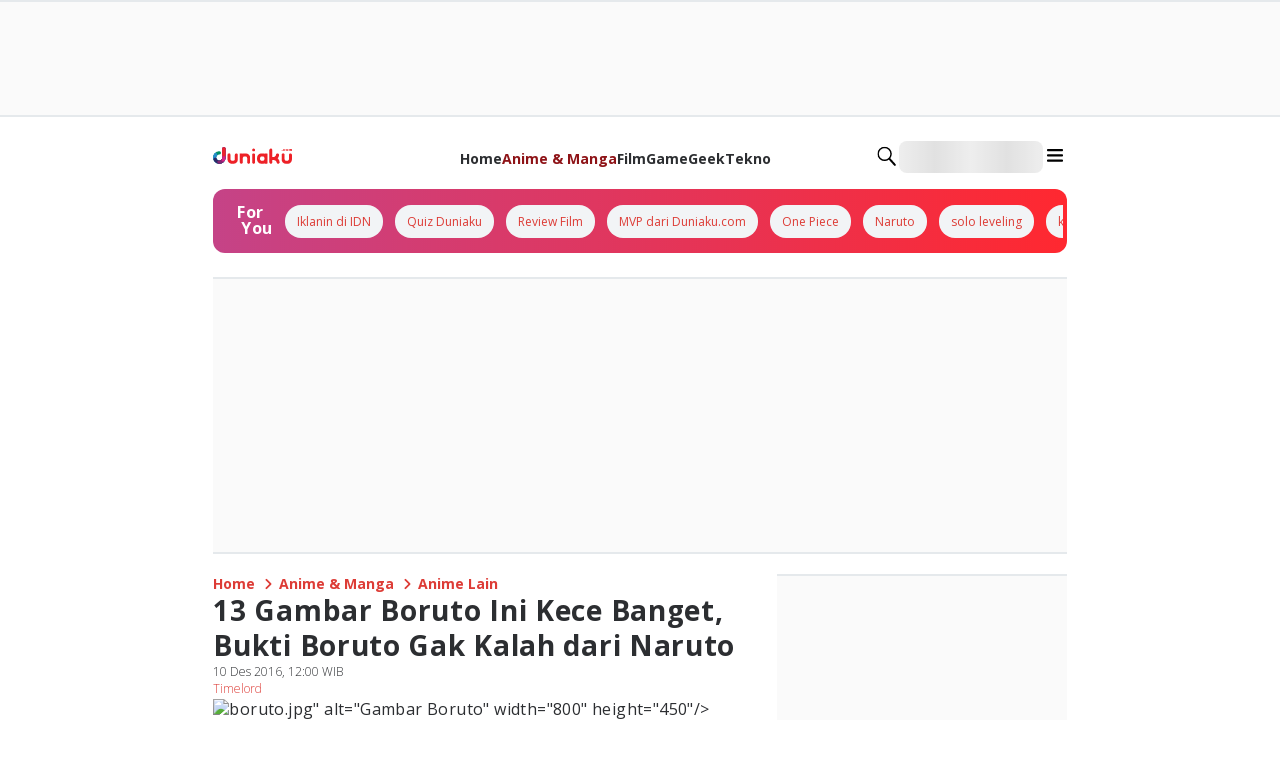

--- FILE ---
content_type: application/javascript; charset=UTF-8
request_url: https://duniaku.idntimes.com/_next/static/chunks/7370-9192562756109ba6.js
body_size: 5172
content:
try{!function(){var t="undefined"!=typeof window?window:"undefined"!=typeof global?global:"undefined"!=typeof globalThis?globalThis:"undefined"!=typeof self?self:{},e=(new t.Error).stack;e&&(t._sentryDebugIds=t._sentryDebugIds||{},t._sentryDebugIds[e]="974ea542-2d4a-479b-8c86-7489dfaed5fa",t._sentryDebugIdIdentifier="sentry-dbid-974ea542-2d4a-479b-8c86-7489dfaed5fa")}()}catch(t){}"use strict";(self.webpackChunk_N_E=self.webpackChunk_N_E||[]).push([[7370],{32822:function(t,e,n){n.d(e,{j:function(){return s}});var i=n(49921),r=n(71186),s=new class extends i.l{#t;#e;#n;constructor(){super(),this.#n=t=>{if(!r.sk&&window.addEventListener){let e=()=>t();return window.addEventListener("visibilitychange",e,!1),()=>{window.removeEventListener("visibilitychange",e)}}}}onSubscribe(){this.#e||this.setEventListener(this.#n)}onUnsubscribe(){this.hasListeners()||(this.#e?.(),this.#e=void 0)}setEventListener(t){this.#n=t,this.#e?.(),this.#e=t(t=>{"boolean"==typeof t?this.setFocused(t):this.onFocus()})}setFocused(t){this.#t!==t&&(this.#t=t,this.onFocus())}onFocus(){let t=this.isFocused();this.listeners.forEach(e=>{e(t)})}isFocused(){return"boolean"==typeof this.#t?this.#t:globalThis.document?.visibilityState!=="hidden"}}},90345:function(t,e,n){n.d(e,{Gm:function(){return r},Qy:function(){return a},ZF:function(){return u}});var i=n(71186);function r(t){return{onFetch:(e,n)=>{let r=e.options,a=e.fetchOptions?.meta?.fetchMore?.direction,u=e.state.data?.pages||[],c=e.state.data?.pageParams||[],h={pages:[],pageParams:[]},l=0,f=async()=>{let n=!1,f=t=>{Object.defineProperty(t,"signal",{enumerable:!0,get:()=>(e.signal.aborted?n=!0:e.signal.addEventListener("abort",()=>{n=!0}),e.signal)})},d=(0,i.cG)(e.options,e.fetchOptions),p=async(t,r,s)=>{if(n)return Promise.reject();if(null==r&&t.pages.length)return Promise.resolve(t);let o=(()=>{let t={client:e.client,queryKey:e.queryKey,pageParam:r,direction:s?"backward":"forward",meta:e.options.meta};return f(t),t})(),a=await d(o),{maxPages:u}=e.options,c=s?i.Ht:i.VX;return{pages:c(t.pages,a,u),pageParams:c(t.pageParams,r,u)}};if(a&&u.length){let t="backward"===a,e={pages:u,pageParams:c},n=(t?o:s)(r,e);h=await p(e,n,t)}else{let e=t??u.length;do{let t=0===l?c[0]??r.initialPageParam:s(r,h);if(l>0&&null==t)break;h=await p(h,t),l++}while(l<e)}return h};e.options.persister?e.fetchFn=()=>e.options.persister?.(f,{client:e.client,queryKey:e.queryKey,meta:e.options.meta,signal:e.signal},n):e.fetchFn=f}}}function s(t,{pages:e,pageParams:n}){let i=e.length-1;return e.length>0?t.getNextPageParam(e[i],e,n[i],n):void 0}function o(t,{pages:e,pageParams:n}){return e.length>0?t.getPreviousPageParam?.(e[0],e,n[0],n):void 0}function a(t,e){return!!e&&null!=s(t,e)}function u(t,e){return!!e&&!!t.getPreviousPageParam&&null!=o(t,e)}},2281:function(t,e,n){n.d(e,{Vr:function(){return r}});var i=t=>setTimeout(t,0),r=function(){let t=[],e=0,n=t=>{t()},r=t=>{t()},s=i,o=i=>{e?t.push(i):s(()=>{n(i)})},a=()=>{let e=t;t=[],e.length&&s(()=>{r(()=>{e.forEach(t=>{n(t)})})})};return{batch:t=>{let n;e++;try{n=t()}finally{--e||a()}return n},batchCalls:t=>(...e)=>{o(()=>{t(...e)})},schedule:o,setNotifyFunction:t=>{n=t},setBatchNotifyFunction:t=>{r=t},setScheduler:t=>{s=t}}}()},23799:function(t,e,n){n.d(e,{N:function(){return s}});var i=n(49921),r=n(71186),s=new class extends i.l{#i=!0;#e;#n;constructor(){super(),this.#n=t=>{if(!r.sk&&window.addEventListener){let e=()=>t(!0),n=()=>t(!1);return window.addEventListener("online",e,!1),window.addEventListener("offline",n,!1),()=>{window.removeEventListener("online",e),window.removeEventListener("offline",n)}}}}onSubscribe(){this.#e||this.setEventListener(this.#n)}onUnsubscribe(){this.hasListeners()||(this.#e?.(),this.#e=void 0)}setEventListener(t){this.#n=t,this.#e?.(),this.#e=t(this.setOnline.bind(this))}setOnline(t){this.#i!==t&&(this.#i=t,this.listeners.forEach(e=>{e(t)}))}isOnline(){return this.#i}}},2977:function(t,e,n){n.d(e,{A:function(){return a},z:function(){return u}});var i=n(71186),r=n(2281),s=n(35845),o=n(82962),a=class extends o.F{#r;#s;#o;#a;#u;#c;#h;constructor(t){super(),this.#h=!1,this.#c=t.defaultOptions,this.setOptions(t.options),this.observers=[],this.#a=t.client,this.#o=this.#a.getQueryCache(),this.queryKey=t.queryKey,this.queryHash=t.queryHash,this.#r=function(t){let e="function"==typeof t.initialData?t.initialData():t.initialData,n=void 0!==e,i=n?"function"==typeof t.initialDataUpdatedAt?t.initialDataUpdatedAt():t.initialDataUpdatedAt:0;return{data:e,dataUpdateCount:0,dataUpdatedAt:n?i??Date.now():0,error:null,errorUpdateCount:0,errorUpdatedAt:0,fetchFailureCount:0,fetchFailureReason:null,fetchMeta:null,isInvalidated:!1,status:n?"success":"pending",fetchStatus:"idle"}}(this.options),this.state=t.state??this.#r,this.scheduleGc()}get meta(){return this.options.meta}get promise(){return this.#u?.promise}setOptions(t){this.options={...this.#c,...t},this.updateGcTime(this.options.gcTime)}optionalRemove(){this.observers.length||"idle"!==this.state.fetchStatus||this.#o.remove(this)}setData(t,e){let n=(0,i.oE)(this.state.data,t,this.options);return this.#l({data:n,type:"success",dataUpdatedAt:e?.updatedAt,manual:e?.manual}),n}setState(t,e){this.#l({type:"setState",state:t,setStateOptions:e})}cancel(t){let e=this.#u?.promise;return this.#u?.cancel(t),e?e.then(i.ZT).catch(i.ZT):Promise.resolve()}destroy(){super.destroy(),this.cancel({silent:!0})}reset(){this.destroy(),this.setState(this.#r)}isActive(){return this.observers.some(t=>!1!==(0,i.Nc)(t.options.enabled,this))}isDisabled(){return this.getObserversCount()>0?!this.isActive():this.options.queryFn===i.CN||this.state.dataUpdateCount+this.state.errorUpdateCount===0}isStatic(){return this.getObserversCount()>0&&this.observers.some(t=>"static"===(0,i.KC)(t.options.staleTime,this))}isStale(){return this.getObserversCount()>0?this.observers.some(t=>t.getCurrentResult().isStale):void 0===this.state.data||this.state.isInvalidated}isStaleByTime(t=0){return void 0===this.state.data||"static"!==t&&(!!this.state.isInvalidated||!(0,i.Kp)(this.state.dataUpdatedAt,t))}onFocus(){let t=this.observers.find(t=>t.shouldFetchOnWindowFocus());t?.refetch({cancelRefetch:!1}),this.#u?.continue()}onOnline(){let t=this.observers.find(t=>t.shouldFetchOnReconnect());t?.refetch({cancelRefetch:!1}),this.#u?.continue()}addObserver(t){this.observers.includes(t)||(this.observers.push(t),this.clearGcTimeout(),this.#o.notify({type:"observerAdded",query:this,observer:t}))}removeObserver(t){this.observers.includes(t)&&(this.observers=this.observers.filter(e=>e!==t),this.observers.length||(this.#u&&(this.#h?this.#u.cancel({revert:!0}):this.#u.cancelRetry()),this.scheduleGc()),this.#o.notify({type:"observerRemoved",query:this,observer:t}))}getObserversCount(){return this.observers.length}invalidate(){this.state.isInvalidated||this.#l({type:"invalidate"})}fetch(t,e){if("idle"!==this.state.fetchStatus){if(void 0!==this.state.data&&e?.cancelRefetch)this.cancel({silent:!0});else if(this.#u)return this.#u.continueRetry(),this.#u.promise}if(t&&this.setOptions(t),!this.options.queryFn){let t=this.observers.find(t=>t.options.queryFn);t&&this.setOptions(t.options)}let n=new AbortController,r=t=>{Object.defineProperty(t,"signal",{enumerable:!0,get:()=>(this.#h=!0,n.signal)})},o=()=>{let t=(0,i.cG)(this.options,e),n=(()=>{let t={client:this.#a,queryKey:this.queryKey,meta:this.meta};return r(t),t})();return(this.#h=!1,this.options.persister)?this.options.persister(t,n,this):t(n)},a=(()=>{let t={fetchOptions:e,options:this.options,queryKey:this.queryKey,client:this.#a,state:this.state,fetchFn:o};return r(t),t})();this.options.behavior?.onFetch(a,this),this.#s=this.state,("idle"===this.state.fetchStatus||this.state.fetchMeta!==a.fetchOptions?.meta)&&this.#l({type:"fetch",meta:a.fetchOptions?.meta});let u=t=>{(0,s.DV)(t)&&t.silent||this.#l({type:"error",error:t}),(0,s.DV)(t)||(this.#o.config.onError?.(t,this),this.#o.config.onSettled?.(this.state.data,t,this)),this.scheduleGc()};return this.#u=(0,s.Mz)({initialPromise:e?.initialPromise,fn:a.fetchFn,abort:n.abort.bind(n),onSuccess:t=>{if(void 0===t){u(Error(`${this.queryHash} data is undefined`));return}try{this.setData(t)}catch(t){u(t);return}this.#o.config.onSuccess?.(t,this),this.#o.config.onSettled?.(t,this.state.error,this),this.scheduleGc()},onError:u,onFail:(t,e)=>{this.#l({type:"failed",failureCount:t,error:e})},onPause:()=>{this.#l({type:"pause"})},onContinue:()=>{this.#l({type:"continue"})},retry:a.options.retry,retryDelay:a.options.retryDelay,networkMode:a.options.networkMode,canRun:()=>!0}),this.#u.start()}#l(t){this.state=(e=>{switch(t.type){case"failed":return{...e,fetchFailureCount:t.failureCount,fetchFailureReason:t.error};case"pause":return{...e,fetchStatus:"paused"};case"continue":return{...e,fetchStatus:"fetching"};case"fetch":return{...e,...u(e.data,this.options),fetchMeta:t.meta??null};case"success":return this.#s=void 0,{...e,data:t.data,dataUpdateCount:e.dataUpdateCount+1,dataUpdatedAt:t.dataUpdatedAt??Date.now(),error:null,isInvalidated:!1,status:"success",...!t.manual&&{fetchStatus:"idle",fetchFailureCount:0,fetchFailureReason:null}};case"error":let n=t.error;if((0,s.DV)(n)&&n.revert&&this.#s)return{...this.#s,fetchStatus:"idle"};return{...e,error:n,errorUpdateCount:e.errorUpdateCount+1,errorUpdatedAt:Date.now(),fetchFailureCount:e.fetchFailureCount+1,fetchFailureReason:n,fetchStatus:"idle",status:"error"};case"invalidate":return{...e,isInvalidated:!0};case"setState":return{...e,...t.state}}})(this.state),r.Vr.batch(()=>{this.observers.forEach(t=>{t.onQueryUpdate()}),this.#o.notify({query:this,type:"updated",action:t})})}};function u(t,e){return{fetchFailureCount:0,fetchFailureReason:null,fetchStatus:(0,s.Kw)(e.networkMode)?"fetching":"paused",...void 0===t&&{error:null,status:"pending"}}}},82962:function(t,e,n){n.d(e,{F:function(){return r}});var i=n(71186),r=class{#f;destroy(){this.clearGcTimeout()}scheduleGc(){this.clearGcTimeout(),(0,i.PN)(this.gcTime)&&(this.#f=setTimeout(()=>{this.optionalRemove()},this.gcTime))}updateGcTime(t){this.gcTime=Math.max(this.gcTime||0,t??(i.sk?1/0:3e5))}clearGcTimeout(){this.#f&&(clearTimeout(this.#f),this.#f=void 0)}}},35845:function(t,e,n){n.d(e,{DV:function(){return h},Kw:function(){return u},Mz:function(){return l}});var i=n(32822),r=n(23799),s=n(66605),o=n(71186);function a(t){return Math.min(1e3*2**t,3e4)}function u(t){return(t??"online")!=="online"||r.N.isOnline()}var c=class extends Error{constructor(t){super("CancelledError"),this.revert=t?.revert,this.silent=t?.silent}};function h(t){return t instanceof c}function l(t){let e,n=!1,h=0,l=!1,f=(0,s.O)(),d=()=>i.j.isFocused()&&("always"===t.networkMode||r.N.isOnline())&&t.canRun(),p=()=>u(t.networkMode)&&t.canRun(),y=n=>{l||(l=!0,t.onSuccess?.(n),e?.(),f.resolve(n))},v=n=>{l||(l=!0,t.onError?.(n),e?.(),f.reject(n))},b=()=>new Promise(n=>{e=t=>{(l||d())&&n(t)},t.onPause?.()}).then(()=>{e=void 0,l||t.onContinue?.()}),m=()=>{let e;if(l)return;let i=0===h?t.initialPromise:void 0;try{e=i??t.fn()}catch(t){e=Promise.reject(t)}Promise.resolve(e).then(y).catch(e=>{if(l)return;let i=t.retry??(o.sk?0:3),r=t.retryDelay??a,s="function"==typeof r?r(h,e):r,u=!0===i||"number"==typeof i&&h<i||"function"==typeof i&&i(h,e);if(n||!u){v(e);return}h++,t.onFail?.(h,e),(0,o._v)(s).then(()=>d()?void 0:b()).then(()=>{n?v(e):m()})})};return{promise:f,cancel:e=>{l||(v(new c(e)),t.abort?.())},continue:()=>(e?.(),f),cancelRetry:()=>{n=!0},continueRetry:()=>{n=!1},canStart:p,start:()=>(p()?m():b().then(m),f)}}},49921:function(t,e,n){n.d(e,{l:function(){return i}});var i=class{constructor(){this.listeners=new Set,this.subscribe=this.subscribe.bind(this)}subscribe(t){return this.listeners.add(t),this.onSubscribe(),()=>{this.listeners.delete(t),this.onUnsubscribe()}}hasListeners(){return this.listeners.size>0}onSubscribe(){}onUnsubscribe(){}}},66605:function(t,e,n){n.d(e,{O:function(){return i}});function i(){let t,e;let n=new Promise((n,i)=>{t=n,e=i});function i(t){Object.assign(n,t),delete n.resolve,delete n.reject}return n.status="pending",n.catch(()=>{}),n.resolve=e=>{i({status:"fulfilled",value:e}),t(e)},n.reject=t=>{i({status:"rejected",reason:t}),e(t)},n}},71186:function(t,e,n){n.d(e,{CN:function(){return F},Ht:function(){return O},KC:function(){return u},Kp:function(){return a},L3:function(){return C},Nc:function(){return c},PN:function(){return o},Rm:function(){return f},SE:function(){return s},VS:function(){return y},VX:function(){return S},X7:function(){return l},Ym:function(){return d},ZT:function(){return r},_v:function(){return g},_x:function(){return h},cG:function(){return P},oE:function(){return w},sk:function(){return i},to:function(){return p}});var i="undefined"==typeof window||"Deno"in globalThis;function r(){}function s(t,e){return"function"==typeof t?t(e):t}function o(t){return"number"==typeof t&&t>=0&&t!==1/0}function a(t,e){return Math.max(t+(e||0)-Date.now(),0)}function u(t,e){return"function"==typeof t?t(e):t}function c(t,e){return"function"==typeof t?t(e):t}function h(t,e){let{type:n="all",exact:i,fetchStatus:r,predicate:s,queryKey:o,stale:a}=t;if(o){if(i){if(e.queryHash!==f(o,e.options))return!1}else if(!p(e.queryKey,o))return!1}if("all"!==n){let t=e.isActive();if("active"===n&&!t||"inactive"===n&&t)return!1}return("boolean"!=typeof a||e.isStale()===a)&&(!r||r===e.state.fetchStatus)&&(!s||!!s(e))}function l(t,e){let{exact:n,status:i,predicate:r,mutationKey:s}=t;if(s){if(!e.options.mutationKey)return!1;if(n){if(d(e.options.mutationKey)!==d(s))return!1}else if(!p(e.options.mutationKey,s))return!1}return(!i||e.state.status===i)&&(!r||!!r(e))}function f(t,e){return(e?.queryKeyHashFn||d)(t)}function d(t){return JSON.stringify(t,(t,e)=>b(e)?Object.keys(e).sort().reduce((t,n)=>(t[n]=e[n],t),{}):e)}function p(t,e){return t===e||typeof t==typeof e&&!!t&&!!e&&"object"==typeof t&&"object"==typeof e&&Object.keys(e).every(n=>p(t[n],e[n]))}function y(t,e){if(!e||Object.keys(t).length!==Object.keys(e).length)return!1;for(let n in t)if(t[n]!==e[n])return!1;return!0}function v(t){return Array.isArray(t)&&t.length===Object.keys(t).length}function b(t){if(!m(t))return!1;let e=t.constructor;if(void 0===e)return!0;let n=e.prototype;return!!(m(n)&&n.hasOwnProperty("isPrototypeOf"))&&Object.getPrototypeOf(t)===Object.prototype}function m(t){return"[object Object]"===Object.prototype.toString.call(t)}function g(t){return new Promise(e=>{setTimeout(e,t)})}function w(t,e,n){return"function"==typeof n.structuralSharing?n.structuralSharing(t,e):!1!==n.structuralSharing?function t(e,n){if(e===n)return e;let i=v(e)&&v(n);if(i||b(e)&&b(n)){let r=i?e:Object.keys(e),s=r.length,o=i?n:Object.keys(n),a=o.length,u=i?[]:{},c=new Set(r),h=0;for(let r=0;r<a;r++){let s=i?r:o[r];(!i&&c.has(s)||i)&&void 0===e[s]&&void 0===n[s]?(u[s]=void 0,h++):(u[s]=t(e[s],n[s]),u[s]===e[s]&&void 0!==e[s]&&h++)}return s===a&&h===s?e:u}return n}(t,e):e}function S(t,e,n=0){let i=[...t,e];return n&&i.length>n?i.slice(1):i}function O(t,e,n=0){let i=[e,...t];return n&&i.length>n?i.slice(0,-1):i}var F=Symbol();function P(t,e){return!t.queryFn&&e?.initialPromise?()=>e.initialPromise:t.queryFn&&t.queryFn!==F?t.queryFn:()=>Promise.reject(Error(`Missing queryFn: '${t.queryHash}'`))}function C(t,e){return"function"==typeof t?t(...e):!!t}},82268:function(t,e,n){n.d(e,{NL:function(){return o},aH:function(){return a}});var i=n(23329),r=n(57827),s=i.createContext(void 0),o=t=>{let e=i.useContext(s);if(t)return t;if(!e)throw Error("No QueryClient set, use QueryClientProvider to set one");return e},a=t=>{let{client:e,children:n}=t;return i.useEffect(()=>(e.mount(),()=>{e.unmount()}),[e]),(0,r.jsx)(s.Provider,{value:e,children:n})}}}]);

--- FILE ---
content_type: image/svg+xml
request_url: https://image.idntimes.com/post/logos/logo_morf.svg
body_size: 963
content:
<svg xmlns="http://www.w3.org/2000/svg" width="83" height="25" fill="none" viewBox="0 0 83 25"><path fill="#010101" d="M12.92 10.65c-1.502 2.25-3.005 4.49-4.508 6.739-.02 0-.03 0-.05-.01v-4.31c0-.129.03-.229.1-.328 1.413-2.18 2.816-4.37 4.22-6.56.08-.119.16-.168.309-.168h2.627c.2 0 .2 0 .2.209v15.656c0 .199 0 .209-.21.209H13.22c-.268 0-.239.02-.239-.249V10.671c-.02 0-.04-.01-.05-.02zM61.263 22.086h-3.146c-.149 0-.238-.04-.328-.169a783 783 0 0 0-3.294-4.678.63.63 0 0 1-.12-.378v-2.558c0-.856 0-.338.349-.348.487 0 .965-.08 1.423-.259.746-.289 1.324-.766 1.572-1.553.22-.657.2-1.314-.05-1.96-.218-.558-.616-.956-1.154-1.215-.517-.248-1.065-.358-1.632-.388-.16 0-.378.06-.478-.06-.09-.1-.03-.308-.03-.467V6.142c0-.11.02-.16.14-.16 1.114-.02 2.21.11 3.244.538 1.573.647 2.568 1.791 2.877 3.473.248 1.384.11 2.708-.687 3.912-.597.906-1.463 1.493-2.468 1.871-.17.07-.339.12-.548.19 1.443 2.02 2.877 4.03 4.33 6.08zM73.395 22.057c-.06.04-.13.03-.189.03H70.53c-.249 0-.22 0-.22-.22V6.282c0-.298-.049-.268.26-.268h2.677c.05 0 .1 0 .15.03v16.024z"/><path fill="#000" d="M50.693 14.075v7.753c0 .288.04.259-.25.259h-2.508c-.199 0-.189 0-.189-.18V6.301q0-.288.29-.288h2.388c.308 0 .269-.04.269.258z"/><path fill="#010101" d="M28.945 6.221v2.727c0 .11-.05.15-.13.2-1.194.776-1.97 1.86-2.318 3.234-.498 1.96-.18 3.782 1.085 5.405.338.438.756.796 1.224 1.094.07.05.14.09.14.2v2.826c-.1.02-.18-.03-.25-.06-2.677-1.015-4.419-2.906-5.116-5.673-.597-2.369-.248-4.628 1.085-6.698.976-1.523 2.34-2.578 4.041-3.205.07-.03.14-.07.25-.05zM34.579 21.878V19.13c0-.12.03-.2.139-.269 1.324-.896 2.09-2.15 2.349-3.722.269-1.593-.01-3.086-.916-4.45a5 5 0 0 0-1.423-1.433c-.12-.08-.16-.159-.16-.308V6.39c0-.06-.02-.13.02-.19.09-.02.17.03.25.06 2.816 1.125 4.548 3.166 5.125 6.132.428 2.21.04 4.31-1.194 6.21-.976 1.513-2.34 2.568-4.021 3.195-.05.02-.1.03-.19.06zM.002 14.054V6.271q0-.26.249-.259h2.22c.298 0 .258-.02.258.259v15.656c0 .12-.03.17-.16.17H.132c-.11 0-.14-.04-.13-.14v-7.903M79.974 8.58h-2.887c-.069 0-.109-.02-.099-.1V6.142c0-.1.03-.15.14-.13h5.683c.189 0 .189 0 .189.2V8.38c0 .19 0 .199-.2.199h-2.8259999999999996M79.457 15.538h-2.29c-.179 0-.179.02-.179-.18V13.14c0-.179 0-.179.19-.179h4.608c.179 0 .179 0 .179.19v2.219c0 .169 0 .179-.19.179h-2.308zM27.71 5.166c.02-.07.08-.1.13-.13 1.185-.974 2.36-1.96 3.544-2.935.159-.13.159-.14.328 0 1.204.965 2.409 1.92 3.613 2.886.07.05.13.11.229.19-.21-.09-.378-.17-.548-.24-2.378-.975-4.737-.875-7.076.17-.07.03-.13.129-.23.06zM27.661 5.216c-.02.06-.08 0-.11.04.05.02.06-.07.12-.04z"/><path fill="#010101" d="M27.701 5.166c.03.05-.01.05-.04.05-.03-.05 0-.05.04-.06z"/></svg>